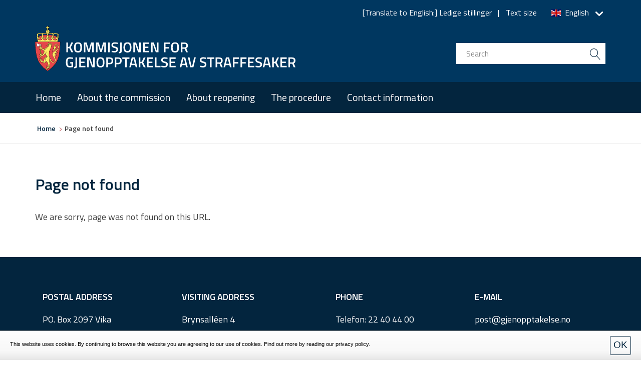

--- FILE ---
content_type: image/svg+xml
request_url: https://www.gjenopptakelse.no/fileadmin/user_upload/images/Gjen_logo.svg
body_size: 11017
content:
<svg id="Lager_1" data-name="Lager 1" xmlns="http://www.w3.org/2000/svg" viewBox="0 0 547.87 94.57"><defs><style>.cls-1{fill:#fdeb65;}.cls-2{fill:#e5464a;}.cls-3{fill:#fff;}.cls-4{fill:#f7e026;}.cls-5{isolation:isolate;}</style></defs><title>Gjen_logo</title><g id="Group_33" data-name="Group 33"><path id="Path_294" data-name="Path 294" d="M53.9,26.21a35.39,35.39,0,0,0-5.25-.06L48.3,28.8a16,16,0,0,1,7.19,3.07,1.48,1.48,0,0,1,.5-1c.16-.77.31-1.57.42-2.35a5.2,5.2,0,0,0,.09-1.11,1.24,1.24,0,0,0-.64-.76,7,7,0,0,0-2-.48m-36-.13a6.27,6.27,0,0,0-2.12.55,1,1,0,0,0-.55.86c.11,1.11.28,2.21.5,3.31a1.34,1.34,0,0,1,.5.94,15.94,15.94,0,0,1,7.11-3v0c-.12-.85-.21-1.73-.35-2.63a41.16,41.16,0,0,0-5.09,0Zm24.58-.62a43.06,43.06,0,0,0-5.18.62l-.07,1.7a64.82,64.82,0,0,1,8.36.52c.07-.44.12-.89.15-1.34a1.15,1.15,0,0,0,0-.58,2.07,2.07,0,0,0-2-.92c-.4,0-.8.05-1.17,0Zm-13.35,0a5.21,5.21,0,0,0-2.68.31,1.13,1.13,0,0,0-.58.9L26,28.17l0,.08a63.39,63.39,0,0,1,8.37-.47l0-1.67,0-.05a40.92,40.92,0,0,0-5.18-.63ZM37.1,9.05v2.36h2.33v2.36H37.07V17c.13.11.32.11.46.21a4.09,4.09,0,0,1,2.4,3.9,4.18,4.18,0,0,1-1.46,3,50.64,50.64,0,0,1,6.15-.49,7.58,7.58,0,0,1,3.28.69c.68,0,1.28-.09,2-.11a24,24,0,0,1,7.46.67,2.31,2.31,0,0,1,1.75,1.67,9.12,9.12,0,0,1-.3,2.32c-.1.61-.27,1.19-.38,1.79.23.11.51.13.75.24.07.06.32,0,.19.21a83.76,83.76,0,0,0-2.55,11.07h5.58c0,1.25-.1,2.49-.12,3.72-.12,3.07-.29,6.16-.53,9.22l-.32,3.74c-1,9.41-2.61,18.7-7.43,26.6a55,55,0,0,1-8,9.81,59,59,0,0,1-10.25,8.39,52.27,52.27,0,0,1-4.37-3.17,69.49,69.49,0,0,1-8.66-8.32,42.12,42.12,0,0,1-7.09-10.62,53.42,53.42,0,0,1-3.63-11.17l-.63-3.19-.45-2.91-.48-3.94-.31-3.24c-.16-1.88-.27-3.72-.39-5.64l-.24-5L9.3,42h5.56s.07,0,0,0c-.23-1.63-.54-3.24-.88-4.82l-.77-3.25c-.26-1-.55-2.05-.84-3.07a6.36,6.36,0,0,1,1-.32c-.25-1.2-.52-2.43-.67-3.66a1.9,1.9,0,0,1,.93-1.76,11.61,11.61,0,0,1,4.31-1,39.82,39.82,0,0,1,5.88.11c2-1,4.47-.63,6.68-.49.93.1,1.85.24,2.76.35A4.16,4.16,0,0,1,32,19.57,4.32,4.32,0,0,1,34.64,17l0-.06v-3.2h-2.3c0-.73,0-1.53,0-2.33h2.33V9.05Z" transform="translate(-9.3 -9.05)"/><path id="Path_295" data-name="Path 295" class="cls-1" d="M36.77,9.41c0,.75,0,1.58,0,2.36H39.1V13.4H36.75v3.53c-.32,0-.69-.06-1-.06A5.35,5.35,0,0,0,35,17V13.41H32.74V11.76c.71,0,1.53,0,2.29,0V9.4h1.74" transform="translate(-9.3 -9.05)"/><path id="Path_296" data-name="Path 296" class="cls-1" d="M36.76,17.27c-.09.23-.25.44-.36.67V20.8h3.19a5.79,5.79,0,0,1-.07.92H32.24a5.79,5.79,0,0,1-.07-.92H35.3V17.91a5,5,0,0,1-.33-.65,4,4,0,0,1,1.79,0" transform="translate(-9.3 -9.05)"/><path id="Path_297" data-name="Path 297" class="cls-1" d="M35.08,18.06v2.47c-.94,0-1.94,0-2.87,0a3.79,3.79,0,0,1,2.28-3.08c.09,0,.22-.19.26,0l.34.65" transform="translate(-9.3 -9.05)"/><path id="Path_298" data-name="Path 298" class="cls-1" d="M39.51,20.15l.07.4c-1,0-2,0-2.94,0V18l.39-.64a3.78,3.78,0,0,1,2.47,2.79" transform="translate(-9.3 -9.05)"/><path id="Path_299" data-name="Path 299" class="cls-1" d="M39.43,22a3.74,3.74,0,0,1-2.76,2.62A3.69,3.69,0,0,1,32.33,22h7.1" transform="translate(-9.3 -9.05)"/><path id="Path_300" data-name="Path 300" class="cls-1" d="M34.38,24.72c0,.35,0,.67,0,1a32.29,32.29,0,0,0-7-.64,2.1,2.1,0,0,0-1.74,1.06,4.49,4.49,0,0,0,0,1.37l.23,2.36A2.91,2.91,0,0,0,24,30.2l0-.07c-.19-1.42-.45-2.82-.61-4.25a1.43,1.43,0,0,1,.7-1.28c1.22-.77,2.89-.66,4.33-.63a35.55,35.55,0,0,1,6,.75" transform="translate(-9.3 -9.05)"/><path id="Path_301" data-name="Path 301" class="cls-1" d="M46.17,24.14a3.5,3.5,0,0,1,1.65.65,1.46,1.46,0,0,1,.51,1.45l-.61,4.07c-.15-.06-.27-.15-.4-.21A3.26,3.26,0,0,0,45.8,30c.09-1.17.26-2.27.32-3.44,0-.68-.71-1.12-1.3-1.3a8,8,0,0,0-2-.13,39.92,39.92,0,0,0-5.55.61c-.06-.13,0-.31,0-.49s0-.35,0-.51A33.52,33.52,0,0,1,45.38,24c.25,0,.54.06.79.11" transform="translate(-9.3 -9.05)"/><path id="Path_302" data-name="Path 302" class="cls-1" d="M23.44,24.64a1.94,1.94,0,0,0-.39,1.11c-1.38-.05-2.76-.12-4.16-.05a11,11,0,0,0-2.79.42,1.59,1.59,0,0,0-1.16,1.15,13.94,13.94,0,0,0,.33,2.48l.14.8a3,3,0,0,0-1.58-.16c-.28-1.18-.51-2.42-.68-3.62a1.78,1.78,0,0,1,1.18-1.53,14.81,14.81,0,0,1,5-.78c1.4,0,2.72.07,4.09.18" transform="translate(-9.3 -9.05)"/><path id="Path_303" data-name="Path 303" class="cls-1" d="M57,25.19c.71.2,1.62.74,1.67,1.58a4.83,4.83,0,0,1-.12,1.08c-.16.92-.37,1.81-.56,2.72a3,3,0,0,0-1.6.13c.17-1.06.43-2.12.51-3.21a1.6,1.6,0,0,0-1.23-1.25,20.8,20.8,0,0,0-6.29-.43l-.69,0a1.93,1.93,0,0,0-.38-1.11,28.07,28.07,0,0,1,7.82.23l.87.24" transform="translate(-9.3 -9.05)"/><path id="Path_304" data-name="Path 304" class="cls-1" d="M37,24.84c.06.4,0,.8,0,1.25,0,1.18-.09,2.35-.18,3.53a3.39,3.39,0,0,0-1.92,0c-.13-1.62-.17-3.2-.15-4.81a4.8,4.8,0,0,0,2.26,0" transform="translate(-9.3 -9.05)"/><path id="Path_305" data-name="Path 305" class="cls-1" d="M37.4,30.55c.58,1.07-.49,1.9-.95,2.75a4.48,4.48,0,0,0,.32.56c.33-.23.57-.56.94-.78a1.72,1.72,0,0,1,1.48-.49A2.09,2.09,0,0,1,40,34.71a1.57,1.57,0,0,1-.87,1.37c-1,.25-1.68-.65-2.32-1.25l-.17-.15a3.27,3.27,0,0,0-.39.58,16.51,16.51,0,0,0,1.7,3,5.06,5.06,0,0,0,2,.48,16.41,16.41,0,0,0,2.89,0,3.43,3.43,0,0,0,1.43-.42,11.28,11.28,0,0,0,1.22-2.14l.31-.68c-.13-.19-.25-.41-.39-.61a3,3,0,0,1-2.1,1.32,1,1,0,0,1-.79-.46,3.06,3.06,0,0,1-.12-2.39,1.17,1.17,0,0,1,1.16-.7A5.06,5.06,0,0,1,45.51,34h0l.27-.64c-.52-.76-1.46-1.61-.85-2.61a2,2,0,0,1,2-.48,1.35,1.35,0,0,1,1,.89,2.64,2.64,0,0,1-1,2.18l.28.67h.06c.72-.57,1.48-1.31,2.46-1.06a1.94,1.94,0,0,1,.41,2.72,2.07,2.07,0,0,1-.67.58c-.94.32-1.57-.58-2.17-1.18a1.37,1.37,0,0,0-.19-.23,4.45,4.45,0,0,0-.38.58,20.18,20.18,0,0,0,1.55,2.71,2.25,2.25,0,0,0,1.44.56,12.38,12.38,0,0,0,4.58-.13c.24-.1.54-.13.69-.38a20.45,20.45,0,0,0,1.38-2.29,4.83,4.83,0,0,0-.32-.59h-.06a4.55,4.55,0,0,1-1.87,1.13,1.26,1.26,0,0,1-1.26-.56,2.87,2.87,0,0,1,.1-2.57A1.27,1.27,0,0,1,54.49,33a4.24,4.24,0,0,1,1.7,1.41c.17-.17.33-.35.49-.54-.49-.69-1.15-1.55-.69-2.43.48-.72,1.5-.66,2.23-.48a5.73,5.73,0,0,1,.7.23l-.66,2.19-.9,3.49c-.41,1.74-.74,3.49-1,5.23h-41c-.09-.43-.14-.94-.22-1.35A73.54,73.54,0,0,0,12.84,31c.86-.31,2-.6,2.75.09a1.12,1.12,0,0,1,.31,1,3.72,3.72,0,0,1-.85,1.59l.46.57h0a4.89,4.89,0,0,1,1.63-1.4,1.42,1.42,0,0,1,1.19.09A2.35,2.35,0,0,1,19,35a1.33,1.33,0,0,1-1.32,1.34,1.29,1.29,0,0,1-.76-.24,6.19,6.19,0,0,1-1.27-1h0l-.36.57a23.75,23.75,0,0,0,1.25,2.19c.23.51.8.5,1.22.63a11.7,11.7,0,0,0,4.93-.12c.78-.22,1-1.07,1.44-1.66l.75-1.38c-.1-.22-.24-.41-.35-.61-.66.66-1.34,1.64-2.36,1.43a1.75,1.75,0,0,1-1.06-1.58,2.06,2.06,0,0,1,.61-1.69,1.5,1.5,0,0,1,1.21,0,8,8,0,0,1,1.46,1l0,0,.26-.64c-.58-.69-1.35-1.58-.83-2.51a2,2,0,0,1,2.07-.57,1.18,1.18,0,0,1,.85.58,1.29,1.29,0,0,1,.05,1.07,7.85,7.85,0,0,1-1,1.44,5,5,0,0,0,.29.67,6.07,6.07,0,0,1,1.78-1.36,1.6,1.6,0,0,1,.72.07c.74.3.8,1.16.78,1.89a1.6,1.6,0,0,1-.75,1.47c-1,.36-1.81-.51-2.43-1.24h0l-.38.62a24.29,24.29,0,0,0,1.33,2.65,1.71,1.71,0,0,0,1,.5,12.66,12.66,0,0,0,5.2-.15c.58-.2.72-.87,1-1.32l.91-1.84c-.11-.21-.24-.4-.36-.59-.66.62-1.35,1.56-2.36,1.42a1.56,1.56,0,0,1-1-1.43,2.12,2.12,0,0,1,.8-2.06c.54-.25,1.09.13,1.53.45s.6.54.92.8a3.23,3.23,0,0,0,.31-.58c-.5-.87-1.57-1.83-.8-2.89A2.17,2.17,0,0,1,36.73,30a1.61,1.61,0,0,1,.67.57" transform="translate(-9.3 -9.05)"/><path id="Path_306" data-name="Path 306" class="cls-2" d="M34.42,28.19l0,0c0,.55,0,1,.07,1.56a1.75,1.75,0,0,0-.73,1.62,5.29,5.29,0,0,0,1,1.85s0,.09-.06.12a4,4,0,0,0-1.92-1.18,1.22,1.22,0,0,0-1.14.65,2.88,2.88,0,0,0-.08,2.83,1.38,1.38,0,0,0,1.1.77c.87,0,1.52-.73,2.15-1.29,0,0,.06.09.1.13a20,20,0,0,1-1.35,2.55c-.28.39-.78.34-1.19.47a11.84,11.84,0,0,1-4.4-.08c-.81-.13-1-1-1.34-1.59l-.54-1.26a.26.26,0,0,1,.07-.11,2.58,2.58,0,0,0,2.32,1.13,1.73,1.73,0,0,0,1.11-1.52,2.37,2.37,0,0,0-.84-2.45,1.4,1.4,0,0,0-1.4.07,7.54,7.54,0,0,0-1.22,1c-.17-.15,0-.24.09-.36.49-.66,1.12-1.4.82-2.26a1.47,1.47,0,0,0-.88-.88c-.07-.06,0-.16-.06-.23,0-.36-.07-.76-.09-1.14a56.64,56.64,0,0,1,8.23-.48h.11" transform="translate(-9.3 -9.05)"/><path id="Path_307" data-name="Path 307" class="cls-2" d="M45.59,28.71a10.3,10.3,0,0,1-.14,1.35,1.64,1.64,0,0,0-1,1c-.19,1,.54,1.67,1,2.38,0,0,0,.1-.06.13-.74-.67-1.59-1.67-2.66-1.13-.91.54-.9,1.7-.78,2.66a1.64,1.64,0,0,0,1,1.31,2.63,2.63,0,0,0,2.37-1.1.16.16,0,0,1,0,.23,21.91,21.91,0,0,1-1.08,2.17c-.28.5-.84.55-1.34.65a13.8,13.8,0,0,1-2.87.08A6.87,6.87,0,0,1,38.22,38a9.34,9.34,0,0,1-1.21-2l-.37-.79a.23.23,0,0,1,.09-.14c.77.63,1.59,1.64,2.67,1.17a2.28,2.28,0,0,0,.94-2.1,2.17,2.17,0,0,0-1.05-2,2.49,2.49,0,0,0-2,.78l-.35.34-.09-.12c.55-.75,1.34-1.55,1.05-2.58a2.28,2.28,0,0,0-.69-.88c0-.52.07-1.06.08-1.6,1.25-.06,2.5,0,3.72.06,1.51.09,3.13.26,4.62.45" transform="translate(-9.3 -9.05)"/><path id="Path_308" data-name="Path 308" class="cls-2" d="M23.66,30.43A1.48,1.48,0,0,0,23.38,32a4.06,4.06,0,0,0,.94,1.41l-.07.17c-.72-.58-1.61-1.35-2.6-1a2.35,2.35,0,0,0-.85,2.19c0,.13,0,.25.06.38a1.72,1.72,0,0,0,1,1.27c1.06.46,1.93-.49,2.59-1.22.06,0,0,.09.08.13A13.52,13.52,0,0,1,23,37.86a3.25,3.25,0,0,1-1.54.49,13.3,13.3,0,0,1-3.51-.07c-.44-.12-1-.14-1.25-.63s-.73-1.24-1.07-1.87c0-.07,0-.11.07-.17h.05a2.61,2.61,0,0,0,2.33,1,1.56,1.56,0,0,0,1.12-1.14,3.53,3.53,0,0,0-.17-2.2,1.48,1.48,0,0,0-1.46-.79,3.55,3.55,0,0,0-2,1.35c-.05,0-.05-.06-.09-.1a5.76,5.76,0,0,0,.76-1.4,14.48,14.48,0,0,1,7.23-3.18l.21,1.32" transform="translate(-9.3 -9.05)"/><path id="Path_309" data-name="Path 309" class="cls-2" d="M55.49,32.4a5.8,5.8,0,0,0,.79,1.42.19.19,0,0,1-.07.11c-.69-.72-1.53-1.62-2.6-1.33a2.22,2.22,0,0,0-.59.31,3,3,0,0,0-.5,2.69,1.56,1.56,0,0,0,1.07,1.1,3,3,0,0,0,2.45-1c.16.12,0,.27,0,.39a9.23,9.23,0,0,1-1.29,2,6.67,6.67,0,0,1-2.58.43,9.08,9.08,0,0,1-3.31-.44,4.81,4.81,0,0,1-1.05-1.48l-.62-1.17.06-.18c.64.7,1.4,1.64,2.42,1.31A1.79,1.79,0,0,0,50.84,35,2.3,2.3,0,0,0,50,32.69c-1-.4-1.87.32-2.59.93-.23-.25.24-.43.31-.64a2.18,2.18,0,0,0,.58-1.9,1.62,1.62,0,0,0-.31-.54c.06-.44.15-.9.23-1.32a14.88,14.88,0,0,1,7.25,3.2" transform="translate(-9.3 -9.05)"/><path id="Path_310" data-name="Path 310" class="cls-2" d="M62,42.43S61.19,61,59.45,69.7a46.52,46.52,0,0,1-7.53,18.13,72.89,72.89,0,0,1-13,13.1,34.58,34.58,0,0,1-3.25,2.23c-1.1-.61-2.1-1.5-3.14-2.21A66.9,66.9,0,0,1,23,92a42.25,42.25,0,0,1-6.75-9.84,60.89,60.89,0,0,1-5.15-18.66l-.46-4c-.58-5.67-.83-11.5-1-17.13H62" transform="translate(-9.3 -9.05)"/><path id="Path_311" data-name="Path 311" d="M37.49,44.28a.84.84,0,0,1,.89,0,.85.85,0,0,1,.28.78.78.78,0,0,1-.46.51.65.65,0,0,1-.31,0,.51.51,0,0,0,.22.44,4.61,4.61,0,0,0,1.16.24.64.64,0,0,0,.38-.24c-.14-.17-.38-.24-.48-.45a.81.81,0,0,1,.19-.86.91.91,0,0,1,.77-.06,1,1,0,0,1,.64-.3.85.85,0,0,1,.7.37c.09.11,0,.36.27.31a.61.61,0,0,1,.43.3.76.76,0,0,1-.32,1l-.09,0c-.1.07-.34-.11-.32.12.09.45.61.33.93.46s.48.12.63-.12v0a.76.76,0,0,1-.34-.74.78.78,0,0,1,.25-.49.83.83,0,0,1,.78-.09c.13.09.19.24.31.3a1.66,1.66,0,0,1,1.14,0l0,.09c-.5.73-1,1.48-1.51,2.23a3.8,3.8,0,0,1,.77.54c0,.48.08,1.06-.36,1.38l-.53.59a14,14,0,0,1-1.68,6.63l-1.6,2.86a4.56,4.56,0,0,0-.46,2.12c-.25-.08-.46-.24-.72-.3,0,.84-.07,1.61-.07,2.43l-.08,3.37c0,1.44,0,2.8-.07,4.27a8.24,8.24,0,0,1,1.36,2.23l1.35,3a28.86,28.86,0,0,0,3.33,6,4,4,0,0,0,2.9,1.1,3.93,3.93,0,0,0,3.19-2c.81-1.89-.38-3.65-1.2-5.23l-2.29-3.89c-1.19-2.27-2.63-5.15-1.17-7.72a13.37,13.37,0,0,1,3.36-3.39l4.7-3.61c1.7-1.37,3.24-3.16,3.22-5.42a4.19,4.19,0,0,0-1-3,3.56,3.56,0,0,0-3.31-1,2.74,2.74,0,0,0-2,2,2.21,2.21,0,0,0,.1.76,6.27,6.27,0,0,1,1.48.3,6.53,6.53,0,0,1,1.11,2.24,13.37,13.37,0,0,1-.57,3.55,1.36,1.36,0,0,1-.4,0c0-.23,0-.49,0-.73a3.45,3.45,0,0,0-.75-2A3.64,3.64,0,0,1,52,57.11a9.4,9.4,0,0,1-1.78,1.61,24.75,24.75,0,0,0-4.65,4l-.1.14a2,2,0,0,1-.42,0,7.73,7.73,0,0,1,1.1-2.73A45.29,45.29,0,0,1,49.23,56a2.42,2.42,0,0,0-.1-.75l-.05,0a9.41,9.41,0,0,0-1.79,1.72A.85.85,0,0,1,47,57a13.84,13.84,0,0,1,2.12-4.41A4.81,4.81,0,0,1,50,49.38a5.16,5.16,0,0,1,4.47-2,5,5,0,0,1,4.31,3.17,7.69,7.69,0,0,1,0,5.12,11.43,11.43,0,0,1-2.21,3.64v0l-.12.08a41.37,41.37,0,0,0-3.6,3.91l0,0,.75-.09c.73.1,1.41.25,2.13.36.43,0,.86-.09,1.3-.11a.55.55,0,0,1,.07.28L53.3,65.64c-.75.37-1.51.75-2.25,1.08a.71.71,0,0,0-.12.37c.58-.09,1.17-.24,1.78-.31l2.17.44,1-.07a1,1,0,0,1,.11.3c-.42.22-.86.42-1.29.64-1.34.63-2.67,1.34-4,1.92-.06.09,0,.2,0,.31l.06,0,.8-.09,2,.46,1-.11c.11.06.12.2.13.32L51,72.69l0,.06a27.84,27.84,0,0,0,1.37,4.5c.65,1.89.95,4.19-.1,6a5.88,5.88,0,0,1-5.23,2.8,6.67,6.67,0,0,1-4.93-3l-2.58-3.76,0,0c0,1.1.06,2.21.11,3.31a13.12,13.12,0,0,0,.51,3.3l.62.82A5.73,5.73,0,0,1,40.45,89c-.11.2-.38.29-.42.53a51.14,51.14,0,0,0-.43,6.69,5.06,5.06,0,0,0,.15,1l-.42.34,0,0a4.69,4.69,0,0,0-1-.83c-.19-.09-.35.06-.5.12a3.29,3.29,0,0,0-.85.73c.18.46.31,1,.46,1.41-.1.22-.32.29-.46.44l-.55.36a3.5,3.5,0,0,0,.21,1.57,1,1,0,0,1-.51-.07,4.68,4.68,0,0,1-1-2.38c.05-.5.17-1,.27-1.51v0a12.55,12.55,0,0,1-1.36,1.27A1.83,1.83,0,0,1,32.88,98a2.49,2.49,0,0,0-1.28.6h0l-.07-.44A5.81,5.81,0,0,1,33,96.46c.65-.14,1.3-.25,2-.33-.6-.41-1.31-.62-1.92-1a4.4,4.4,0,0,1,.16-1.44,4.07,4.07,0,0,0-1.2-1l.49-.26a4.56,4.56,0,0,1,2.26,1,14,14,0,0,1,1,1.86c.09.19.33,0,.48,0A2,2,0,0,0,36.9,95a29.31,29.31,0,0,0-.65-7.82,20.51,20.51,0,0,0-1.59-2c-.67-.75-1.34-1.56-2-2.23a9.07,9.07,0,0,0-1.36,2c0,.29,0,.61,0,.91a8.65,8.65,0,0,1-2.24.94c-.39-.27-.75-.58-1.15-.85-1.87-.37-3.62-.88-5.49-1.25a2.75,2.75,0,0,0-1.07.1.88.88,0,0,1-.28-.47,4.84,4.84,0,0,0,.76-.74,2.51,2.51,0,0,0-.58-1.38c-.37.06-.69.27-1.06.35a5,5,0,0,1-2.4-.55l-.09-.44a3,3,0,0,0,1.11.06c.21-.12.19-.37.28-.56s.1-.32.28-.37l1.14,0,.5,0v0A11.33,11.33,0,0,0,19,79.73a1.58,1.58,0,0,1,.29-1c-.1-.25-.36-.38-.57-.54L17.9,78a1.12,1.12,0,0,1,.32-.39l1.55.09a5.15,5.15,0,0,1,1.26.64c.41.53.7,1.06,1.06,1.6l0-.09a15.37,15.37,0,0,1,.21-1.66,2.61,2.61,0,0,1,.94-.24,2.06,2.06,0,0,0,.24-1.55,1.25,1.25,0,0,1,.48.26,4.17,4.17,0,0,1,.11,3A12.86,12.86,0,0,1,23.06,81a15.15,15.15,0,0,0,.38,1.51c.45.06,1,.09,1.45.14l3.28.29c-.1-.4-.4-.77-.37-1.2a25.32,25.32,0,0,1,1.25-5.9,18.8,18.8,0,0,1,4.28-2.07l0,0a19.1,19.1,0,0,0-.62-3.08,14.5,14.5,0,0,0-1.68-2c-.23-.47-.43-1-.64-1.45l-.58.63-3.19,3.64c-.43.54-.91,1-1.3,1.6a.9.9,0,0,1-.38-.29,1.65,1.65,0,0,0,0-.88,3.42,3.42,0,0,0-1.31-.68A8.93,8.93,0,0,1,22,73.05a3.47,3.47,0,0,0-.55-.08l0,0-.09,3.37-.06,0a12.71,12.71,0,0,1-1.38,0c0-1.06,0-2.14,0-3.16a7.47,7.47,0,0,0-.77.59h-.05l-.17-.37a5.64,5.64,0,0,1,.48-1.1l.56-.67c0-.58,0-1.17,0-1.76a2.2,2.2,0,0,0-.44-.12l-.46-1.16a2.91,2.91,0,0,0-1.06,0,1.09,1.09,0,0,1-.25,0,4.51,4.51,0,0,1,.17-.52,5.06,5.06,0,0,1,1.15-.55H20l0,0,.06-3.23c0-.95,0-1.95.05-2.92L20.19,58v0c-.2.09-.36.23-.55.32a2.76,2.76,0,0,1-.85-.4,1.86,1.86,0,0,0-.76.51l-.24.39h0l-.19-.41a5.06,5.06,0,0,1,1-2,7,7,0,0,1,1.61-.81,1.36,1.36,0,0,0,0-.4c-.49-.12-1.11,0-1.5-.37l-.37-1A3.42,3.42,0,0,0,17,53.65a1.76,1.76,0,0,1,.33-.49,3.78,3.78,0,0,1,1.51-.38,6.23,6.23,0,0,1,1.42.26l0-.06V50.35a5.44,5.44,0,0,0-1.8.09,6.71,6.71,0,0,0-2.43,1.82c-.39.43-.81.88-1.2,1.35a15.43,15.43,0,0,1-2-5.2,15.06,15.06,0,0,1-.21-4.29v0c2.26,1.65,4.46,3.61,7.44,3.48.09,0,.2,0,.25,0v-1h.19c.43,0,.87,0,1.31,0a5.26,5.26,0,0,1,0,1l.05.05.55,0c0,.87,0,1.83,0,2.71l-.61,0c0,1.12,0,2.12,0,3.28.17-.36.26-.8.45-1.17s.61-.21.91-.31a6,6,0,0,0,.39-.81l.06-.64.38.35a5.31,5.31,0,0,1,0,2.38c-.32.49-.69,1-1,1.41a1.77,1.77,0,0,0,.45.3,1,1,0,0,0,.71.17c.14,0,.27,0,.39,0a3.46,3.46,0,0,1,.19.54c1.29.7,2.61,1.33,3.94,2,.11-.12.14-.32.27-.46a21.58,21.58,0,0,1,4.55-3.69,9.08,9.08,0,0,1,2.47-.87l1.67-.3c.11-.08.11-.21.14-.33l-.07-.05c-.86-.06-1.69-.07-2.55-.19.24-.4.47-.84.72-1.27a8.55,8.55,0,0,1-.77-1.12L35,48.21c.57-.53,1.18-1,1.78-1.5,0-1-.15-1.93-.16-2.88a2.92,2.92,0,0,1,.92.45" transform="translate(-9.3 -9.05)"/><path id="Path_312" data-name="Path 312" class="cls-1" d="M37.4,44.59c.11,0,.17-.14.27-.16a.62.62,0,0,1,.61.16.54.54,0,0,1,.09.46.83.83,0,0,1-.33.34.53.53,0,0,1-.39-.06c-.06,0-.08.06-.1.1a1.66,1.66,0,0,0,.3.8,4.44,4.44,0,0,0,1.62.31,3.12,3.12,0,0,0,.7-.66s0-.12,0-.15a.48.48,0,0,1-.45,0,.56.56,0,0,1-.28-.53c.08-.18.21-.37.42-.37a1,1,0,0,1,.4.14.71.71,0,0,1,.62-.35.67.67,0,0,1,.48.43s0,.12,0,.14c.2,0,.43-.05.55.16a.55.55,0,0,1,.06.51.68.68,0,0,1-.42.33.55.55,0,0,1-.48-.27S41,46,41,46.06a2.56,2.56,0,0,0,.27.85,4.72,4.72,0,0,0,1.52.38c.3,0,.51-.32.76-.48,0,0,0-.06,0-.1s-.21,0-.29-.06a.45.45,0,0,1-.29-.31A.71.71,0,0,1,43,46c.16-.13.27-.27.49-.25a.6.6,0,0,1,.45.41c.12,0,.22-.1.32-.11a.71.71,0,0,1,.43,0c-.41.68-.88,1.38-1.36,2a4.85,4.85,0,0,0-1.21.38c0,.09.13.15.2.22.4-.06.74-.37,1.16-.2.21.17.63.25.58.61.13.67-.51,1-.86,1.47A15.15,15.15,0,0,1,40.44,59a6.27,6.27,0,0,0-1,2.76c-.25-.07-.47-.25-.71-.31-.1,3.71-.14,7.12-.22,10.78,1.11,1.12,1.5,2.56,2.15,3.87l1.56,3.28a21.73,21.73,0,0,0,2.28,3.9A4,4,0,0,0,49,84.3a3.63,3.63,0,0,0,2.38-2.6,4.29,4.29,0,0,0,0-.88l-.07-.5c-.38-2-1.66-3.64-2.6-5.41a22.57,22.57,0,0,1-2.65-5.51A7.2,7.2,0,0,1,46,67.8c.05-.15,0-.35.05-.51.27-2.42,2.69-4,4.42-5.45l3.15-2.42c1.61-1.25,3.4-2.75,4-4.74a5.75,5.75,0,0,0-.27-4.06,3.7,3.7,0,0,0-3.73-1.9,3.27,3.27,0,0,0-2.53,2,2.48,2.48,0,0,0,0,1.35,6.9,6.9,0,0,1,1.68.36,5.23,5.23,0,0,1,1,2.23,18.49,18.49,0,0,1-.47,3,4.43,4.43,0,0,0-1.08-3,.87.87,0,0,0-.36,0v.06a4.67,4.67,0,0,1,0,2.29,15.08,15.08,0,0,1-3,2.53,18,18,0,0,0-3.32,3A14.13,14.13,0,0,1,48,58.08c.48-.69,1-1.34,1.53-2a3.26,3.26,0,0,0-.13-1.35,7.35,7.35,0,0,0-1.9,1.66,11.72,11.72,0,0,1,2-3.77,4.09,4.09,0,0,1,1.38-3.73A4.83,4.83,0,0,1,55.69,48a4.55,4.55,0,0,1,2.82,2.75,7.34,7.34,0,0,1-.1,5,12.83,12.83,0,0,1-3.21,4.53,20.55,20.55,0,0,0-3.08,3.5c.46,0,.93-.17,1.37-.21a23.39,23.39,0,0,1,2.5.46l-.79.37-4.38,2.08a3.69,3.69,0,0,0-.27,1c.69-.1,1.4-.33,2.11-.4l.27,0,2.18.47-4.72,2.26a2.27,2.27,0,0,0,0,.82c.4,0,.77-.17,1.21-.07.7.14,1.38.31,2.09.46-1,.5-2,1-3,1.46a4,4,0,0,0,.13.91c.54,2.47,1.87,4.62,1.85,7.29a5.14,5.14,0,0,1-2.82,4.4,5.53,5.53,0,0,1-4.83.15,7.07,7.07,0,0,1-2.85-2.57c-.89-1.34-1.82-2.62-2.66-4a15.52,15.52,0,0,0-.4-3.9,2.9,2.9,0,0,0-.25-.61h0l-.19.4c.59,1.56.43,3.52.54,5.21a31.9,31.9,0,0,0,.39,5.69,3.31,3.31,0,0,0,.82,1.4,7.84,7.84,0,0,1-.15,1.68c-.11.29-.38.46-.55.7-.2,1.76-.29,3.44-.45,5.22a15,15,0,0,0,.08,2.59,3.46,3.46,0,0,0-1.31-.82,6.51,6.51,0,0,0-1.51,1v.16c.12.49.35.92.44,1.4a3.13,3.13,0,0,1-1,.65,5.34,5.34,0,0,0,0,1.13A3.41,3.41,0,0,1,35.35,99a12.35,12.35,0,0,1,.24-1.6c-.09-.15-.24-.38-.46-.34a15.23,15.23,0,0,1-1.21,1.2,1.93,1.93,0,0,1-1-.61,3.28,3.28,0,0,0-.86.31,3.35,3.35,0,0,1,1.2-1.25,15.58,15.58,0,0,1,1.79-.31.92.92,0,0,0,.07-.54c-.56-.32-1.17-.55-1.7-.92a3.82,3.82,0,0,1,.19-1.34,4.28,4.28,0,0,0-.85-.85,3.36,3.36,0,0,1,1.86.9c.36.63.69,1.27,1.06,1.9l.07.07a3.33,3.33,0,0,0,1.38-.43l.07-.12a30.64,30.64,0,0,0-.63-8,3.56,3.56,0,0,0-.59-.86L32.33,82a4.53,4.53,0,0,1-.76-1.2,12.82,12.82,0,0,1-.27-3.33C32.3,76,34.05,75,35,73.46a4.09,4.09,0,0,0,.53-1.19c-.08-.07-.21,0-.33-.06-.09.14-.11.33-.19.49-.75,1.78-2.58,2.75-3.76,4.24l-.31.47a15.86,15.86,0,0,0,.26,3.3,5.41,5.41,0,0,0,1.12,1.91c-.45.72-1,1.41-1.38,2.16a3.46,3.46,0,0,0-.05.91,3.09,3.09,0,0,1-.83.42,8.21,8.21,0,0,1-1,.33,6.38,6.38,0,0,1-.94-.78l-1.61-.33-3.69-.89a2.69,2.69,0,0,0-1.38,0c.27-.32.7-.53.71-1a6.41,6.41,0,0,0-.78-1.6c-.51,0-.93.43-1.47.43A4.65,4.65,0,0,1,18.4,82a3.78,3.78,0,0,0,.74-.17c.13-.24.12-.5.25-.74A11.08,11.08,0,0,1,21,80.92a3.32,3.32,0,0,0,.25-.54c-.58-.37-1.26-.52-1.86-.88a1.26,1.26,0,0,1,.36-.81,2.29,2.29,0,0,0-.55-.48c-.09,0-.16-.15-.25-.2L19,78a2.53,2.53,0,0,1,1,.17l.7.43a9,9,0,0,1,1.16,1.66,1.29,1.29,0,0,0,.55-.07c.16-.56.06-1.15.21-1.7a3.8,3.8,0,0,1,.93-.17l.08-.08.22-.78a3,3,0,0,1-.06,2.06,9.49,9.49,0,0,1-1.13,1.4,13.93,13.93,0,0,1,.45,1.8c.48.07.92.1,1.42.14,1.4.12,2.73.27,4.1.37l0,0a5.32,5.32,0,0,1-.5-1.4A21.53,21.53,0,0,1,29.37,76a24.75,24.75,0,0,1,4.32-2,1.82,1.82,0,0,0,0-.77A17.66,17.66,0,0,0,33,70.36a16.12,16.12,0,0,0-1.66-2,8.34,8.34,0,0,1-.59-1.53l0-.07,3.12-3.53.32-.38c0-.11-.16-.19-.22-.28l-.09.09L29.7,67.43l-4.24,4.95-.08.09,0,0a1.3,1.3,0,0,0-.31-1,7,7,0,0,0-1.52-.63,8.43,8.43,0,0,1-1.61,1.92,6.6,6.6,0,0,1-.77-.17l-.07,3.58h-.88c0-1.15,0-2.22,0-3.38a1,1,0,0,0-.46.16c-.15.1-.29.21-.43.32.09-.56.58-.94.92-1.38,0-.57,0-1.14,0-1.7,0-.14,0-.32,0-.46l-.48-.11c-.2-.39-.31-.85-.52-1.24a4.6,4.6,0,0,0-.91-.09,5.24,5.24,0,0,1,.92-.31c.37,0,.68,0,1,0l0-.06V66.17l.09-4.34c0-1.57,0-2.92.07-4.45h-.06l-.83.56a5.26,5.26,0,0,1-.85-.44,2.47,2.47,0,0,0-.77.55,5.9,5.9,0,0,1,.8-1.4,6.22,6.22,0,0,1,1.71-.9,3.38,3.38,0,0,0,0-.84,4.67,4.67,0,0,1-1.44-.23,2.8,2.8,0,0,1-.4-1.11c-.09-.07-.22-.06-.35-.1l-.61-.13a2.69,2.69,0,0,1,.88-.25,3,3,0,0,1,1.9.51l0,0c0-1.07.07-2.15.07-3.2h.86c0,1.2,0,2.46-.05,3.75a.53.53,0,0,0,.35,0c.27-.48.45-1,.68-1.49a6.83,6.83,0,0,1,.81-.17,4.28,4.28,0,0,0,.45-.81c.2.4,0,.87,0,1.32l-.11.43c-.38.51-.72,1-1.14,1.5V55c.36.22.74.43,1.12.62.21,0,.43,0,.65,0l.18.44c1.33.75,2.71,1.37,4.05,2.1-.21,1-.29,2-.43,3l-.53-.39-4.11-3.23a5.75,5.75,0,0,0-.83,0,.39.39,0,0,1-.2-.18,5.07,5.07,0,0,0,.27-.68,5.06,5.06,0,0,0-.91-.51,1.82,1.82,0,0,0-.34.34l0,.45,0,3.2c-.06,2.58-.09,5.46-.13,8.07a8.88,8.88,0,0,0,1.17.74c.12-.14.47-.18.37-.43l-.5-1.32a2,2,0,0,1,.59-1,3,3,0,0,0-.17-.89,2.67,2.67,0,0,1,.89,1.25l.05.18c0,.85,0,1.74.08,2.54a10.69,10.69,0,0,0,1.23.69l.46-.69,2.51-4,1.84-2.92v0a9.3,9.3,0,0,1-1.58.08c.36-1.44.36-3.07.85-4.46a10.93,10.93,0,0,1,2.93-2.74,9.85,9.85,0,0,1,3.32-1.84c.84-.18,1.71-.32,2.55-.48a.83.83,0,0,0,.21-.28,5.56,5.56,0,0,0,.19-.7l-.06,0a18.54,18.54,0,0,1-2.47-.19l.5-.94c-.27-.39-.52-.81-.78-1.2l0-.37c.14-.13.32-.26.47-.4a.43.43,0,0,0-.16-.19l-.35.23a1.19,1.19,0,0,1,0-.46c.54-.47,1.12-1,1.71-1.38l1.3.27,3.39.77a2.6,2.6,0,0,0,.47-.16l-.07-.05c-1.72-.35-3.34-.76-5.05-1.11,0-.84-.11-1.62-.12-2.45a1,1,0,0,1,.49.37" transform="translate(-9.3 -9.05)"/><path id="Path_313" data-name="Path 313" class="cls-3" d="M19.38,47.84c.91,0,1.85,0,2.78.09h0c0,.66,0,1.43-.06,2.11H18.89c-1.36.17-2.26,1.25-3.25,2.2-.25.28-.48.55-.74.8A15.85,15.85,0,0,1,13,46.62a10.26,10.26,0,0,1,0-1.92c2,1.4,3.9,3,6.41,3.14" transform="translate(-9.3 -9.05)"/><path id="Path_314" data-name="Path 314" class="cls-4" d="M21.54,46.82a6.09,6.09,0,0,1,0,.74h-.89c0-.24,0-.48,0-.72l0,0,.86,0" transform="translate(-9.3 -9.05)"/><path id="Path_315" data-name="Path 315" d="M40.28,48.18v.33l-1.44-.39a.93.93,0,0,1-.33.63,2,2,0,0,1-.91,0c-.28-.19-.23-.56-.35-.86a1.42,1.42,0,0,0-.65.26.23.23,0,0,1-.15-.21l.62-.45c1.1.13,2.13.46,3.21.68" transform="translate(-9.3 -9.05)"/><path id="Path_316" data-name="Path 316" class="cls-2" d="M38.51,48.06a.79.79,0,0,1-.1.4.48.48,0,0,1-.68-.06.47.47,0,0,1-.08-.47s.09,0,.12,0l.74.17" transform="translate(-9.3 -9.05)"/><path id="Path_317" data-name="Path 317" d="M43.47,49.08c.1.31-.17.51-.37.69a3.28,3.28,0,0,1-.11-.45L42.64,49c0-.08.14-.05.2-.09l.25-.06a.74.74,0,0,1,.38.2" transform="translate(-9.3 -9.05)"/><path id="Path_318" data-name="Path 318" d="M33.19,50l2,.19.22.34a5.36,5.36,0,0,1-.7-.05l-1.91-.18a2.9,2.9,0,0,1-.82-.42.26.26,0,0,1,.07-.24.16.16,0,0,1,.2,0,1.66,1.66,0,0,0,.93.35" transform="translate(-9.3 -9.05)"/><path id="Path_319" data-name="Path 319" d="M38.88,50a5.66,5.66,0,0,1,.21,1l-2.49-.15-.27-1s0-.07,0-.11c.82.09,1.67.11,2.53.2" transform="translate(-9.3 -9.05)"/><path id="Path_320" data-name="Path 320" class="cls-2" d="M38.54,50.27a.89.89,0,0,1,.12.38c-.64,0-1.14-.07-1.78-.09l-.12-.36,0-.05,1.75.12" transform="translate(-9.3 -9.05)"/><path id="Path_321" data-name="Path 321" d="M34.84,56.35a1,1,0,0,1-.07.31l-2.69.42c-.37.09-.57.45-.76.74L30,59.93c-.09,0-.16-.1-.27-.12l1.6-2.57c.46-.62,1.27-.52,1.92-.67s1.07-.14,1.6-.22" transform="translate(-9.3 -9.05)"/><path id="Path_322" data-name="Path 322" class="cls-2" d="M22.28,56.81c0,.22-.2.39-.26.59s.3.29.43.47h.76c.92.61,1.71,1.31,2.59,2L28,61.6a8.29,8.29,0,0,1-.26,1.12l0,.05c.41,0,.88,0,1.28-.05-.4.74-.86,1.44-1.3,2.15l-2.13,3.41c-.28.4-.5.82-.79,1.2a3.15,3.15,0,0,1-.8-.4l-.1-2.48a5,5,0,0,0-.61-1.19l-.72-.65-.43,0,0,0a3.07,3.07,0,0,1,.4,1.17,2.51,2.51,0,0,0-.61,1.19v.13c.2.45.38.92.56,1.38-.31-.21-.66-.41-.93-.63l0-3.56c0-2.49.09-5.31.12-7.86l.13-.06.44.22" transform="translate(-9.3 -9.05)"/><path id="Path_323" data-name="Path 323" d="M22.29,70a1.71,1.71,0,0,1,.09.55v.06l-1.2.7c0-.48,0-.91,0-1.41l0,0c.38,0,.73.09,1.09.12" transform="translate(-9.3 -9.05)"/><path id="Path_324" data-name="Path 324" class="cls-2" d="M22,70.24a.39.39,0,0,1,0,.28c-.17.09-.33.18-.5.25a5.61,5.61,0,0,1,0-.58l.05,0,.47.08" transform="translate(-9.3 -9.05)"/></g><g id="Kommisjonen_for_gjenopptakelse_av_straffesaker" data-name="Kommisjonen for gjenopptakelse av straffesaker" class="cls-5"><g class="cls-5"><path class="cls-3" d="M78.34,64.14H75V43.54h3.34v9.29l3.07-.24,4.21-9.05h3.82L84.36,53.89l5.29,10.25H85.77l-4.36-8.6-3.07.21Z" transform="translate(-9.3 -9.05)"/><path class="cls-3" d="M106.21,62c-1.23,1.68-3.4,2.53-6.51,2.53s-5.28-.85-6.53-2.55-1.86-4.35-1.86-8,.62-6.33,1.88-8.09,3.42-2.65,6.51-2.65,5.25.88,6.5,2.63,1.86,4.46,1.86,8.11S107.45,60.26,106.21,62ZM95.79,59.78c.68,1.19,2,1.78,3.91,1.78s3.22-.58,3.9-1.75,1-3.11,1-5.85a13,13,0,0,0-1-6c-.7-1.24-2-1.86-3.87-1.86s-3.18.62-3.88,1.86a12.7,12.7,0,0,0-1,5.94Q94.77,58,95.79,59.78Z" transform="translate(-9.3 -9.05)"/><path class="cls-3" d="M111.94,64.14V43.54h5.81l4.6,16.09L127,43.54h5.84v20.6h-3.37V47.24H129L124.09,63.3h-3.48l-4.88-16.06h-.45v16.9Z" transform="translate(-9.3 -9.05)"/><path class="cls-3" d="M137.51,64.14V43.54h5.81l4.6,16.09,4.6-16.09h5.84v20.6H155V47.24h-.46L149.66,63.3h-3.49L141.3,47.24h-.45v16.9Z" transform="translate(-9.3 -9.05)"/><path class="cls-3" d="M163.08,64.14V43.54h3.34v20.6Z" transform="translate(-9.3 -9.05)"/><path class="cls-3" d="M177.21,46.13c-2.54,0-3.82.89-3.82,2.67a2.15,2.15,0,0,0,.91,2,16.72,16.72,0,0,0,4,1.45,10.6,10.6,0,0,1,4.35,2A5,5,0,0,1,183.89,58,6.1,6.1,0,0,1,182,62.87a7.42,7.42,0,0,1-5,1.61,30,30,0,0,1-5.65-.61l-1.08-.21L170.6,61a50.77,50.77,0,0,0,6.19.54q3.74,0,3.73-3.31a2.21,2.21,0,0,0-.84-1.91A12.78,12.78,0,0,0,175.89,55a10.33,10.33,0,0,1-4.39-2,5.23,5.23,0,0,1-1.44-4.09,5,5,0,0,1,1.82-4.22,8,8,0,0,1,5-1.43,33.16,33.16,0,0,1,5.48.54l1.05.18-.27,2.71C180.36,46.29,178.38,46.13,177.21,46.13Z" transform="translate(-9.3 -9.05)"/><path class="cls-3" d="M185.52,66.28v-3a3.59,3.59,0,0,0,2.18-.48,2.78,2.78,0,0,0,.58-2.13V43.54h3.31l0,17.42c0,2.14-.45,3.57-1.35,4.27S187.78,66.28,185.52,66.28Z" transform="translate(-9.3 -9.05)"/><path class="cls-3" d="M210.23,62c-1.24,1.68-3.41,2.53-6.52,2.53s-5.28-.85-6.52-2.55-1.87-4.35-1.87-8,.63-6.33,1.88-8.09,3.43-2.65,6.51-2.65,5.26.88,6.5,2.63,1.87,4.46,1.87,8.11S211.46,60.26,210.23,62ZM199.8,59.78c.68,1.19,2,1.78,3.91,1.78s3.23-.58,3.9-1.75,1-3.11,1-5.85a12.93,12.93,0,0,0-1-6q-1-1.86-3.87-1.86c-1.88,0-3.17.62-3.88,1.86a12.7,12.7,0,0,0-1.05,5.94Q198.78,58,199.8,59.78Z" transform="translate(-9.3 -9.05)"/><path class="cls-3" d="M216,64.14V43.54h5.83l6.26,17.66h.45V43.54h3.34v20.6h-5.72l-6.4-17.68h-.42V64.14Z" transform="translate(-9.3 -9.05)"/><path class="cls-3" d="M236.59,64.14V43.54h13v2.92h-9.65v5.83h7.85v2.89h-7.85v6h9.65v2.94Z" transform="translate(-9.3 -9.05)"/><path class="cls-3" d="M253.22,64.14V43.54h5.84l6.26,17.66h.45V43.54h3.34v20.6h-5.72L257,46.46h-.42V64.14Z" transform="translate(-9.3 -9.05)"/><path class="cls-3" d="M280.47,64.14V43.54h12.79v2.92h-9.45v6.95h7.85v2.91h-7.85v7.82Z" transform="translate(-9.3 -9.05)"/><path class="cls-3" d="M310.27,62c-1.23,1.68-3.41,2.53-6.51,2.53s-5.29-.85-6.53-2.55-1.87-4.35-1.87-8,.63-6.33,1.88-8.09,3.43-2.65,6.52-2.65,5.25.88,6.49,2.63,1.87,4.46,1.87,8.11S311.5,60.26,310.27,62Zm-10.42-2.17c.68,1.19,2,1.78,3.91,1.78s3.22-.58,3.89-1.75,1-3.11,1-5.85a12.93,12.93,0,0,0-1-6c-.69-1.24-2-1.86-3.86-1.86s-3.18.62-3.88,1.86a12.55,12.55,0,0,0-1.06,5.94Q298.82,58,299.85,59.78Z" transform="translate(-9.3 -9.05)"/><path class="cls-3" d="M319.34,56.81v7.33H316V43.54h7.82q7,0,7,6.56c0,2.93-1.13,4.91-3.37,5.95l3.4,8.09h-3.67l-3-7.33Zm8-6.68c0-2.47-1.19-3.7-3.55-3.7h-4.48v7.49h4.54a3.24,3.24,0,0,0,2.65-1A4.24,4.24,0,0,0,327.37,50.13Z" transform="translate(-9.3 -9.05)"/></g><g class="cls-5"><path class="cls-3" d="M83.4,87.63V84.68h5.86V95.15A26.42,26.42,0,0,1,86,95.6c-1.66.16-2.85.24-3.6.24-3.12,0-5.28-.86-6.46-2.58s-1.78-4.43-1.78-8.11.61-6.36,1.82-8.05,3.32-2.52,6.3-2.52a33.74,33.74,0,0,1,6,.6l1.05.21L89.14,78a50.34,50.34,0,0,0-6.53-.48c-1.92,0-3.24.54-4,1.62s-1.07,3.09-1.07,6,.34,4.94,1,6.06,2,1.67,4.07,1.67A14.62,14.62,0,0,0,86,92.66v-5Z" transform="translate(-9.3 -9.05)"/><path class="cls-3" d="M91.52,97.65v-3a3.59,3.59,0,0,0,2.18-.48,2.79,2.79,0,0,0,.59-2.14V74.91h3.3l0,17.42c0,2.14-.45,3.56-1.35,4.27S93.78,97.65,91.52,97.65Z" transform="translate(-9.3 -9.05)"/><path class="cls-3" d="M102.23,95.51V74.91h13v2.92h-9.66v5.83h7.86v2.89h-7.86v6h9.66v2.94Z" transform="translate(-9.3 -9.05)"/><path class="cls-3" d="M118.86,95.51V74.91h5.84L131,92.57h.45V74.91h3.34v20.6H129l-6.41-17.68h-.42V95.51Z" transform="translate(-9.3 -9.05)"/><path class="cls-3" d="M153.5,93.32q-1.86,2.52-6.52,2.52c-3.1,0-5.28-.84-6.52-2.54s-1.87-4.35-1.87-8,.63-6.33,1.88-8.1,3.43-2.64,6.51-2.64,5.26.88,6.5,2.63,1.87,4.46,1.87,8.11S154.73,91.63,153.5,93.32Zm-10.43-2.17c.68,1.19,2,1.78,3.91,1.78s3.23-.59,3.9-1.75,1-3.11,1-5.85a12.88,12.88,0,0,0-1-6q-1-1.86-3.87-1.86c-1.88,0-3.17.62-3.88,1.86a12.64,12.64,0,0,0-1,5.94Q142.05,89.38,143.07,91.15Z" transform="translate(-9.3 -9.05)"/><path class="cls-3" d="M166.78,89.11h-4.22v6.4h-3.33V74.91h7.55q7,0,7,6.92A7.56,7.56,0,0,1,172,87.24,6.84,6.84,0,0,1,166.78,89.11Zm-4.22-2.89h4.19c2.4,0,3.61-1.47,3.61-4.39a4.48,4.48,0,0,0-.88-3.07,3.51,3.51,0,0,0-2.73-1h-4.19Z" transform="translate(-9.3 -9.05)"/><path class="cls-3" d="M184.55,89.11h-4.21v6.4H177V74.91h7.55q7,0,7,6.92a7.61,7.61,0,0,1-1.76,5.41A6.85,6.85,0,0,1,184.55,89.11Zm-4.21-2.89h4.18c2.41,0,3.61-1.47,3.61-4.39a4.49,4.49,0,0,0-.87-3.07,3.52,3.52,0,0,0-2.74-1h-4.18Z" transform="translate(-9.3 -9.05)"/><path class="cls-3" d="M192.79,77.89v-3h15v3H202V95.51h-3.37V77.89Z" transform="translate(-9.3 -9.05)"/><path class="cls-3" d="M207.59,95.51l5.09-20.6h6.64l5.12,20.6h-3.37L220,91.09H212l-1.11,4.42Zm7.67-17.8-2.55,10.43h6.58l-2.52-10.43Z" transform="translate(-9.3 -9.05)"/><path class="cls-3" d="M230.72,95.51h-3.33V74.91h3.33V84.2l3.07-.24,4.21-9h3.82l-5.08,10.35L242,95.51h-3.88l-4.36-8.6-3.07.21Z" transform="translate(-9.3 -9.05)"/><path class="cls-3" d="M244.92,95.51V74.91h13v2.92h-9.66v5.83h7.85v2.89h-7.85v6h9.66v2.94Z" transform="translate(-9.3 -9.05)"/><path class="cls-3" d="M273.11,95.51H261.56V74.91h3.33V92.53h8.22Z" transform="translate(-9.3 -9.05)"/><path class="cls-3" d="M281.89,77.5q-3.83,0-3.82,2.67a2.16,2.16,0,0,0,.9,2,17.13,17.13,0,0,0,4,1.45,10.62,10.62,0,0,1,4.34,2,4.9,4.9,0,0,1,1.27,3.75,6.09,6.09,0,0,1-1.85,4.85,7.4,7.4,0,0,1-5,1.61,30,30,0,0,1-5.66-.6L274.94,95l.33-2.68a49.35,49.35,0,0,0,6.2.55c2.48,0,3.73-1.11,3.73-3.31a2.21,2.21,0,0,0-.84-1.91,13.25,13.25,0,0,0-3.79-1.36,10.25,10.25,0,0,1-4.4-2,5.23,5.23,0,0,1-1.44-4.09A5,5,0,0,1,276.55,76a7.91,7.91,0,0,1,5-1.43,33.05,33.05,0,0,1,5.47.54l1.06.18L287.84,78C285,77.66,283.05,77.5,281.89,77.5Z" transform="translate(-9.3 -9.05)"/><path class="cls-3" d="M292.18,95.51V74.91h13v2.92h-9.66v5.83h7.85v2.89h-7.85v6h9.66v2.94Z" transform="translate(-9.3 -9.05)"/><path class="cls-3" d="M313.65,95.51l5.09-20.6h6.64l5.12,20.6h-3.37L326,91.09H318.1L317,95.51Zm7.67-17.8-2.55,10.43h6.58l-2.52-10.43Z" transform="translate(-9.3 -9.05)"/><path class="cls-3" d="M344,74.91h3.49l-5.05,20.6h-6.56l-5.05-20.6h3.49l4.09,17.66h1.5Z" transform="translate(-9.3 -9.05)"/><path class="cls-3" d="M363.13,77.5c-2.54,0-3.82.89-3.82,2.67a2.16,2.16,0,0,0,.9,2,17.33,17.33,0,0,0,4,1.45,10.74,10.74,0,0,1,4.35,2,4.94,4.94,0,0,1,1.26,3.75A6.09,6.09,0,0,1,368,94.23a7.37,7.37,0,0,1-5,1.61,29.9,29.9,0,0,1-5.65-.6L356.18,95l.33-2.68a49.5,49.5,0,0,0,6.2.55c2.49,0,3.73-1.11,3.73-3.31a2.21,2.21,0,0,0-.84-1.91,13.13,13.13,0,0,0-3.79-1.36,10.15,10.15,0,0,1-4.39-2A5.2,5.2,0,0,1,356,80.2,5,5,0,0,1,357.79,76a8,8,0,0,1,5-1.43,33.26,33.26,0,0,1,5.48.54l1.05.18L369.09,78C366.28,77.66,364.3,77.5,363.13,77.5Z" transform="translate(-9.3 -9.05)"/><path class="cls-3" d="M371.43,77.89v-3h15v3h-5.8V95.51H377.3V77.89Z" transform="translate(-9.3 -9.05)"/><path class="cls-3" d="M392.58,88.17v7.34h-3.34V74.91h7.82q7,0,7,6.56c0,2.92-1.12,4.91-3.37,6l3.4,8.09H400.4l-3-7.34Zm8-6.67q0-3.7-3.55-3.7h-4.48v7.49h4.54a3.22,3.22,0,0,0,2.65-1A4.24,4.24,0,0,0,400.61,81.5Z" transform="translate(-9.3 -9.05)"/><path class="cls-3" d="M405.84,95.51l5.09-20.6h6.65l5.11,20.6h-3.37l-1.11-4.42H410.3l-1.12,4.42Zm7.68-17.8L411,88.14h6.59L415,77.71Z" transform="translate(-9.3 -9.05)"/><path class="cls-3" d="M425.64,95.51V74.91h12.78v2.92H429v6.94h7.85v2.92H429v7.82Z" transform="translate(-9.3 -9.05)"/><path class="cls-3" d="M441.55,95.51V74.91h12.78v2.92h-9.44v6.94h7.85v2.92h-7.85v7.82Z" transform="translate(-9.3 -9.05)"/><path class="cls-3" d="M457.46,95.51V74.91h13v2.92H460.8v5.83h7.85v2.89H460.8v6h9.65v2.94Z" transform="translate(-9.3 -9.05)"/><path class="cls-3" d="M480.14,77.5q-3.83,0-3.82,2.67a2.16,2.16,0,0,0,.9,2,17.13,17.13,0,0,0,4,1.45,10.62,10.62,0,0,1,4.34,2,4.9,4.9,0,0,1,1.27,3.75A6.09,6.09,0,0,1,485,94.23a7.4,7.4,0,0,1-5,1.61,30.08,30.08,0,0,1-5.66-.6L473.19,95l.33-2.68a49.35,49.35,0,0,0,6.2.55c2.49,0,3.73-1.11,3.73-3.31a2.21,2.21,0,0,0-.84-1.91,13.25,13.25,0,0,0-3.79-1.36,10.25,10.25,0,0,1-4.4-2A5.23,5.23,0,0,1,473,80.2,5,5,0,0,1,474.8,76a7.91,7.91,0,0,1,5-1.43,33.05,33.05,0,0,1,5.47.54l1.06.18L486.1,78Q481.89,77.5,480.14,77.5Z" transform="translate(-9.3 -9.05)"/><path class="cls-3" d="M488.38,95.51l5.09-20.6h6.64l5.12,20.6h-3.37l-1.11-4.42h-7.92l-1.11,4.42Zm7.67-17.8L493.5,88.14h6.58l-2.52-10.43Z" transform="translate(-9.3 -9.05)"/><path class="cls-3" d="M511.51,95.51h-3.34V74.91h3.34V84.2l3.07-.24,4.21-9h3.82l-5.08,10.35,5.29,10.25h-3.88l-4.36-8.6-3.07.21Z" transform="translate(-9.3 -9.05)"/><path class="cls-3" d="M525.71,95.51V74.91h13v2.92h-9.66v5.83h7.85v2.89h-7.85v6h9.66v2.94Z" transform="translate(-9.3 -9.05)"/><path class="cls-3" d="M545.68,88.17v7.34h-3.34V74.91h7.83q7,0,7,6.56c0,2.92-1.12,4.91-3.37,6l3.4,8.09H553.5l-3-7.34Zm8-6.67q0-3.7-3.54-3.7h-4.49v7.49h4.55a3.2,3.2,0,0,0,2.64-1A4.24,4.24,0,0,0,553.71,81.5Z" transform="translate(-9.3 -9.05)"/></g></g></svg>

--- FILE ---
content_type: image/svg+xml
request_url: https://www.gjenopptakelse.no/fileadmin/user_upload/Sami_flag.svg
body_size: -278
content:
<?xml version="1.0" encoding="UTF-8"?>
<svg version="1.0" xmlns="http://www.w3.org/2000/svg" width="2020" height="1500">
	<rect width="645" height="1500" fill="#d81e05"/>
	<rect x="645" width="140" height="1500" fill="#007a3d"/>
	<rect x="785" width="140" height="1500" fill="#fcd116"/>
	<rect x="925" width="1095" height="1500" fill="#0038a8"/>
	<path d="M 785,310 a 440 440 0 0 0 0,880" fill="none" stroke="#0038a8" stroke-width="80"/>
	<path d="M 785,310 a 440 440 0 0 1 0,880" fill="none" stroke="#d81e05" stroke-width="80"/>
</svg>
